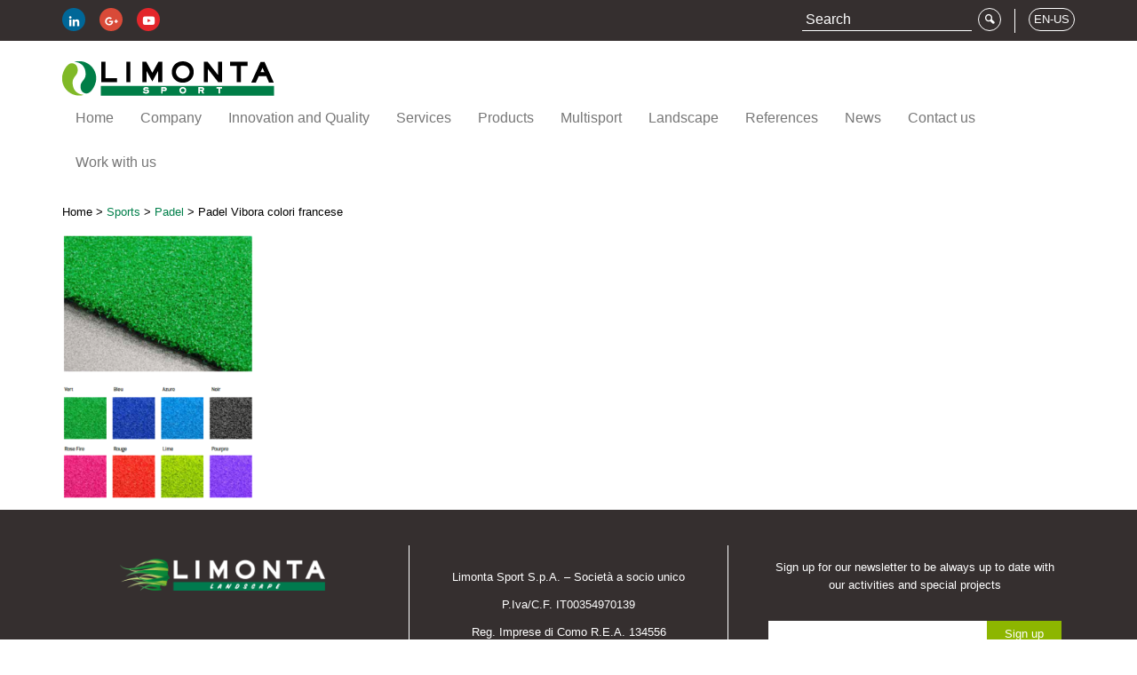

--- FILE ---
content_type: text/html; charset=UTF-8
request_url: https://www.limontasport.com/en-us/sports/padel/padel-vibora-colori-francese-2/
body_size: 13729
content:

<!doctype html>
<html lang="en-US">
  <head>
  <meta charset="utf-8">
<script type="text/javascript">
/* <![CDATA[ */
var gform;gform||(document.addEventListener("gform_main_scripts_loaded",function(){gform.scriptsLoaded=!0}),document.addEventListener("gform/theme/scripts_loaded",function(){gform.themeScriptsLoaded=!0}),window.addEventListener("DOMContentLoaded",function(){gform.domLoaded=!0}),gform={domLoaded:!1,scriptsLoaded:!1,themeScriptsLoaded:!1,isFormEditor:()=>"function"==typeof InitializeEditor,callIfLoaded:function(o){return!(!gform.domLoaded||!gform.scriptsLoaded||!gform.themeScriptsLoaded&&!gform.isFormEditor()||(gform.isFormEditor()&&console.warn("The use of gform.initializeOnLoaded() is deprecated in the form editor context and will be removed in Gravity Forms 3.1."),o(),0))},initializeOnLoaded:function(o){gform.callIfLoaded(o)||(document.addEventListener("gform_main_scripts_loaded",()=>{gform.scriptsLoaded=!0,gform.callIfLoaded(o)}),document.addEventListener("gform/theme/scripts_loaded",()=>{gform.themeScriptsLoaded=!0,gform.callIfLoaded(o)}),window.addEventListener("DOMContentLoaded",()=>{gform.domLoaded=!0,gform.callIfLoaded(o)}))},hooks:{action:{},filter:{}},addAction:function(o,r,e,t){gform.addHook("action",o,r,e,t)},addFilter:function(o,r,e,t){gform.addHook("filter",o,r,e,t)},doAction:function(o){gform.doHook("action",o,arguments)},applyFilters:function(o){return gform.doHook("filter",o,arguments)},removeAction:function(o,r){gform.removeHook("action",o,r)},removeFilter:function(o,r,e){gform.removeHook("filter",o,r,e)},addHook:function(o,r,e,t,n){null==gform.hooks[o][r]&&(gform.hooks[o][r]=[]);var d=gform.hooks[o][r];null==n&&(n=r+"_"+d.length),gform.hooks[o][r].push({tag:n,callable:e,priority:t=null==t?10:t})},doHook:function(r,o,e){var t;if(e=Array.prototype.slice.call(e,1),null!=gform.hooks[r][o]&&((o=gform.hooks[r][o]).sort(function(o,r){return o.priority-r.priority}),o.forEach(function(o){"function"!=typeof(t=o.callable)&&(t=window[t]),"action"==r?t.apply(null,e):e[0]=t.apply(null,e)})),"filter"==r)return e[0]},removeHook:function(o,r,t,n){var e;null!=gform.hooks[o][r]&&(e=(e=gform.hooks[o][r]).filter(function(o,r,e){return!!(null!=n&&n!=o.tag||null!=t&&t!=o.priority)}),gform.hooks[o][r]=e)}});
/* ]]> */
</script>

  <meta http-equiv="x-ua-compatible" content="ie=edge">
  <meta name="viewport" content="width=device-width, initial-scale=1">
  <link type="text/css" rel="stylesheet" href="//fast.fonts.net/cssapi/68805335-e883-4744-87a8-8c67c05cc2a8.css"/>
  <link rel="apple-touch-icon" sizes="57x57" href="https://www.limontasport.com/wp-content/themes/limontasport/dist/images/favicon/apple-touch-icon-57x57.png?v=dLLNAvopd9">
  <link rel="apple-touch-icon" sizes="60x60" href="https://www.limontasport.com/wp-content/themes/limontasport/dist/images/favicon/apple-touch-icon-60x60.png?v=dLLNAvopd9">
  <link rel="apple-touch-icon" sizes="72x72" href="https://www.limontasport.com/wp-content/themes/limontasport/dist/images/favicon/apple-touch-icon-72x72.png?v=dLLNAvopd9">
  <link rel="apple-touch-icon" sizes="76x76" href="https://www.limontasport.com/wp-content/themes/limontasport/dist/images/favicon/apple-touch-icon-76x76.png?v=dLLNAvopd9">
  <link rel="apple-touch-icon" sizes="114x114" href="https://www.limontasport.com/wp-content/themes/limontasport/dist/images/favicon/apple-touch-icon-114x114.png?v=dLLNAvopd9">
  <link rel="apple-touch-icon" sizes="120x120" href="https://www.limontasport.com/wp-content/themes/limontasport/dist/images/favicon/apple-touch-icon-120x120.png?v=dLLNAvopd9">
  <link rel="apple-touch-icon" sizes="144x144" href="https://www.limontasport.com/wp-content/themes/limontasport/dist/images/favicon/apple-touch-icon-144x144.png?v=dLLNAvopd9">
  <link rel="apple-touch-icon" sizes="152x152" href="https://www.limontasport.com/wp-content/themes/limontasport/dist/images/favicon/apple-touch-icon-152x152.png?v=dLLNAvopd9">
  <link rel="apple-touch-icon" sizes="180x180" href="https://www.limontasport.com/wp-content/themes/limontasport/dist/images/favicon/apple-touch-icon-180x180.png?v=dLLNAvopd9">
  <link rel="icon" type="image/png" href="https://www.limontasport.com/wp-content/themes/limontasport/dist/images/favicon/favicon-32x32.png?v=dLLNAvopd9" sizes="32x32">
  <link rel="icon" type="image/png" href="https://www.limontasport.com/wp-content/themes/limontasport/dist/images/favicon/favicon-194x194.png?v=dLLNAvopd9" sizes="194x194">
  <link rel="icon" type="image/png" href="https://www.limontasport.com/wp-content/themes/limontasport/dist/images/favicon/favicon-96x96.png?v=dLLNAvopd9" sizes="96x96">
  <link rel="icon" type="image/png" href="https://www.limontasport.com/wp-content/themes/limontasport/dist/images/favicon/android-chrome-192x192.png?v=dLLNAvopd9" sizes="192x192">
  <link rel="icon" type="image/png" href="https://www.limontasport.com/wp-content/themes/limontasport/dist/images/favicon/favicon-16x16.png?v=dLLNAvopd9" sizes="16x16">
  <link rel="manifest" href="https://www.limontasport.com/wp-content/themes/limontasport/dist/images/favicon/manifest.json?v=dLLNAvopd9">
  <link rel="mask-icon" href="https://www.limontasport.com/wp-content/themes/limontasport/dist/images/favicon/safari-pinned-tab.svg?v=dLLNAvopd9" color="#007e47">
  <link rel="shortcut icon" href="https://www.limontasport.com/wp-content/themes/limontasport/dist/images/favicon/favicon.ico?v=dLLNAvopd9">
  <meta name="apple-mobile-web-app-title" content="Limonta Sport">
  <meta name="application-name" content="Limonta Sport">
  <meta name="msapplication-TileColor" content="#80b927">
  <meta name="msapplication-TileImage" content="https://www.limontasport.com/wp-content/themes/limontasport/dist/images/favicon/mstile-144x144.png?v=dLLNAvopd9">
  <meta name="theme-color" content="#ffffff">
  <meta name='robots' content='index, follow, max-image-preview:large, max-snippet:-1, max-video-preview:-1' />
	<style>img:is([sizes="auto" i], [sizes^="auto," i]) { contain-intrinsic-size: 3000px 1500px }</style>
	<link rel="alternate" hreflang="it-it" href="https://www.limontasport.com/it/sport/padel/padel-vibora-colori-francese-2/" />
<link rel="alternate" hreflang="fr-fr" href="https://www.limontasport.com/fr/sport/padel/padel-vibora-colori-francese/" />
<link rel="alternate" hreflang="es-es" href="https://www.limontasport.com/es/sport/padel/padel-vibora-colori-francese-2/" />
<link rel="alternate" hreflang="en-gb" href="https://www.limontasport.com/en-gb/sports/padel/padel-vibora-colori-francese-2/" />
<link rel="alternate" hreflang="en-us" href="https://www.limontasport.com/en-us/sports/padel/padel-vibora-colori-francese-2/" />
<link rel="alternate" hreflang="pt-pt" href="https://www.limontasport.com/pt-pt/esportes/padel/padel-vibora-colori-francese-2/" />
<link rel="alternate" hreflang="x-default" href="https://www.limontasport.com/it/sport/padel/padel-vibora-colori-francese-2/" />

	<!-- This site is optimized with the Yoast SEO plugin v26.4 - https://yoast.com/wordpress/plugins/seo/ -->
	<title>Padel Vibora colori francese - Limonta Sport</title>
	<link rel="canonical" href="https://www.limontasport.com/en-us/sports/padel/padel-vibora-colori-francese-2/" />
	<meta property="og:locale" content="en_US" />
	<meta property="og:type" content="article" />
	<meta property="og:title" content="Padel Vibora colori francese - Limonta Sport" />
	<meta property="og:url" content="https://www.limontasport.com/en-us/sports/padel/padel-vibora-colori-francese-2/" />
	<meta property="og:site_name" content="Limonta Sport" />
	<meta property="og:image" content="https://www.limontasport.com/en-us/sports/padel/padel-vibora-colori-francese-2/" />
	<meta property="og:image:width" content="401" />
	<meta property="og:image:height" content="555" />
	<meta property="og:image:type" content="image/png" />
	<meta name="twitter:card" content="summary_large_image" />
	<script type="application/ld+json" class="yoast-schema-graph">{"@context":"https://schema.org","@graph":[{"@type":"WebPage","@id":"https://www.limontasport.com/en-us/sports/padel/padel-vibora-colori-francese-2/","url":"https://www.limontasport.com/en-us/sports/padel/padel-vibora-colori-francese-2/","name":"Padel Vibora colori francese - Limonta Sport","isPartOf":{"@id":"https://www.limontasport.com/it/#website"},"primaryImageOfPage":{"@id":"https://www.limontasport.com/en-us/sports/padel/padel-vibora-colori-francese-2/#primaryimage"},"image":{"@id":"https://www.limontasport.com/en-us/sports/padel/padel-vibora-colori-francese-2/#primaryimage"},"thumbnailUrl":"/wp-content/uploads/2022/02/Padel-Vibora-colori-francese.png","datePublished":"2022-02-24T13:23:25+00:00","breadcrumb":{"@id":"https://www.limontasport.com/en-us/sports/padel/padel-vibora-colori-francese-2/#breadcrumb"},"inLanguage":"en-US","potentialAction":[{"@type":"ReadAction","target":["https://www.limontasport.com/en-us/sports/padel/padel-vibora-colori-francese-2/"]}]},{"@type":"ImageObject","inLanguage":"en-US","@id":"https://www.limontasport.com/en-us/sports/padel/padel-vibora-colori-francese-2/#primaryimage","url":"/wp-content/uploads/2022/02/Padel-Vibora-colori-francese.png","contentUrl":"/wp-content/uploads/2022/02/Padel-Vibora-colori-francese.png","width":401,"height":555},{"@type":"BreadcrumbList","@id":"https://www.limontasport.com/en-us/sports/padel/padel-vibora-colori-francese-2/#breadcrumb","itemListElement":[{"@type":"ListItem","position":1,"name":"Home","item":"https://www.limontasport.com/en-us/"},{"@type":"ListItem","position":2,"name":"Sports","item":"https://www.limontasport.com/en-us/sports/"},{"@type":"ListItem","position":3,"name":"Padel","item":"https://www.limontasport.com/en-us/sports/padel/"},{"@type":"ListItem","position":4,"name":"Padel Vibora colori francese"}]},{"@type":"WebSite","@id":"https://www.limontasport.com/it/#website","url":"https://www.limontasport.com/it/","name":"Limonta Sport","description":"","potentialAction":[{"@type":"SearchAction","target":{"@type":"EntryPoint","urlTemplate":"https://www.limontasport.com/it/search/{search_term_string}"},"query-input":{"@type":"PropertyValueSpecification","valueRequired":true,"valueName":"search_term_string"}}],"inLanguage":"en-US"}]}</script>
	<!-- / Yoast SEO plugin. -->


<link rel='dns-prefetch' href='//cdn.iubenda.com' />
<link rel="stylesheet" href="/wp-includes/css/dist/block-library/style.min.css?ver=6.8.3">
<style id='classic-theme-styles-inline-css' type='text/css'>
/*! This file is auto-generated */
.wp-block-button__link{color:#fff;background-color:#32373c;border-radius:9999px;box-shadow:none;text-decoration:none;padding:calc(.667em + 2px) calc(1.333em + 2px);font-size:1.125em}.wp-block-file__button{background:#32373c;color:#fff;text-decoration:none}
</style>
<style id='global-styles-inline-css' type='text/css'>
:root{--wp--preset--aspect-ratio--square: 1;--wp--preset--aspect-ratio--4-3: 4/3;--wp--preset--aspect-ratio--3-4: 3/4;--wp--preset--aspect-ratio--3-2: 3/2;--wp--preset--aspect-ratio--2-3: 2/3;--wp--preset--aspect-ratio--16-9: 16/9;--wp--preset--aspect-ratio--9-16: 9/16;--wp--preset--color--black: #000000;--wp--preset--color--cyan-bluish-gray: #abb8c3;--wp--preset--color--white: #ffffff;--wp--preset--color--pale-pink: #f78da7;--wp--preset--color--vivid-red: #cf2e2e;--wp--preset--color--luminous-vivid-orange: #ff6900;--wp--preset--color--luminous-vivid-amber: #fcb900;--wp--preset--color--light-green-cyan: #7bdcb5;--wp--preset--color--vivid-green-cyan: #00d084;--wp--preset--color--pale-cyan-blue: #8ed1fc;--wp--preset--color--vivid-cyan-blue: #0693e3;--wp--preset--color--vivid-purple: #9b51e0;--wp--preset--gradient--vivid-cyan-blue-to-vivid-purple: linear-gradient(135deg,rgba(6,147,227,1) 0%,rgb(155,81,224) 100%);--wp--preset--gradient--light-green-cyan-to-vivid-green-cyan: linear-gradient(135deg,rgb(122,220,180) 0%,rgb(0,208,130) 100%);--wp--preset--gradient--luminous-vivid-amber-to-luminous-vivid-orange: linear-gradient(135deg,rgba(252,185,0,1) 0%,rgba(255,105,0,1) 100%);--wp--preset--gradient--luminous-vivid-orange-to-vivid-red: linear-gradient(135deg,rgba(255,105,0,1) 0%,rgb(207,46,46) 100%);--wp--preset--gradient--very-light-gray-to-cyan-bluish-gray: linear-gradient(135deg,rgb(238,238,238) 0%,rgb(169,184,195) 100%);--wp--preset--gradient--cool-to-warm-spectrum: linear-gradient(135deg,rgb(74,234,220) 0%,rgb(151,120,209) 20%,rgb(207,42,186) 40%,rgb(238,44,130) 60%,rgb(251,105,98) 80%,rgb(254,248,76) 100%);--wp--preset--gradient--blush-light-purple: linear-gradient(135deg,rgb(255,206,236) 0%,rgb(152,150,240) 100%);--wp--preset--gradient--blush-bordeaux: linear-gradient(135deg,rgb(254,205,165) 0%,rgb(254,45,45) 50%,rgb(107,0,62) 100%);--wp--preset--gradient--luminous-dusk: linear-gradient(135deg,rgb(255,203,112) 0%,rgb(199,81,192) 50%,rgb(65,88,208) 100%);--wp--preset--gradient--pale-ocean: linear-gradient(135deg,rgb(255,245,203) 0%,rgb(182,227,212) 50%,rgb(51,167,181) 100%);--wp--preset--gradient--electric-grass: linear-gradient(135deg,rgb(202,248,128) 0%,rgb(113,206,126) 100%);--wp--preset--gradient--midnight: linear-gradient(135deg,rgb(2,3,129) 0%,rgb(40,116,252) 100%);--wp--preset--font-size--small: 13px;--wp--preset--font-size--medium: 20px;--wp--preset--font-size--large: 36px;--wp--preset--font-size--x-large: 42px;--wp--preset--spacing--20: 0.44rem;--wp--preset--spacing--30: 0.67rem;--wp--preset--spacing--40: 1rem;--wp--preset--spacing--50: 1.5rem;--wp--preset--spacing--60: 2.25rem;--wp--preset--spacing--70: 3.38rem;--wp--preset--spacing--80: 5.06rem;--wp--preset--shadow--natural: 6px 6px 9px rgba(0, 0, 0, 0.2);--wp--preset--shadow--deep: 12px 12px 50px rgba(0, 0, 0, 0.4);--wp--preset--shadow--sharp: 6px 6px 0px rgba(0, 0, 0, 0.2);--wp--preset--shadow--outlined: 6px 6px 0px -3px rgba(255, 255, 255, 1), 6px 6px rgba(0, 0, 0, 1);--wp--preset--shadow--crisp: 6px 6px 0px rgba(0, 0, 0, 1);}:where(.is-layout-flex){gap: 0.5em;}:where(.is-layout-grid){gap: 0.5em;}body .is-layout-flex{display: flex;}.is-layout-flex{flex-wrap: wrap;align-items: center;}.is-layout-flex > :is(*, div){margin: 0;}body .is-layout-grid{display: grid;}.is-layout-grid > :is(*, div){margin: 0;}:where(.wp-block-columns.is-layout-flex){gap: 2em;}:where(.wp-block-columns.is-layout-grid){gap: 2em;}:where(.wp-block-post-template.is-layout-flex){gap: 1.25em;}:where(.wp-block-post-template.is-layout-grid){gap: 1.25em;}.has-black-color{color: var(--wp--preset--color--black) !important;}.has-cyan-bluish-gray-color{color: var(--wp--preset--color--cyan-bluish-gray) !important;}.has-white-color{color: var(--wp--preset--color--white) !important;}.has-pale-pink-color{color: var(--wp--preset--color--pale-pink) !important;}.has-vivid-red-color{color: var(--wp--preset--color--vivid-red) !important;}.has-luminous-vivid-orange-color{color: var(--wp--preset--color--luminous-vivid-orange) !important;}.has-luminous-vivid-amber-color{color: var(--wp--preset--color--luminous-vivid-amber) !important;}.has-light-green-cyan-color{color: var(--wp--preset--color--light-green-cyan) !important;}.has-vivid-green-cyan-color{color: var(--wp--preset--color--vivid-green-cyan) !important;}.has-pale-cyan-blue-color{color: var(--wp--preset--color--pale-cyan-blue) !important;}.has-vivid-cyan-blue-color{color: var(--wp--preset--color--vivid-cyan-blue) !important;}.has-vivid-purple-color{color: var(--wp--preset--color--vivid-purple) !important;}.has-black-background-color{background-color: var(--wp--preset--color--black) !important;}.has-cyan-bluish-gray-background-color{background-color: var(--wp--preset--color--cyan-bluish-gray) !important;}.has-white-background-color{background-color: var(--wp--preset--color--white) !important;}.has-pale-pink-background-color{background-color: var(--wp--preset--color--pale-pink) !important;}.has-vivid-red-background-color{background-color: var(--wp--preset--color--vivid-red) !important;}.has-luminous-vivid-orange-background-color{background-color: var(--wp--preset--color--luminous-vivid-orange) !important;}.has-luminous-vivid-amber-background-color{background-color: var(--wp--preset--color--luminous-vivid-amber) !important;}.has-light-green-cyan-background-color{background-color: var(--wp--preset--color--light-green-cyan) !important;}.has-vivid-green-cyan-background-color{background-color: var(--wp--preset--color--vivid-green-cyan) !important;}.has-pale-cyan-blue-background-color{background-color: var(--wp--preset--color--pale-cyan-blue) !important;}.has-vivid-cyan-blue-background-color{background-color: var(--wp--preset--color--vivid-cyan-blue) !important;}.has-vivid-purple-background-color{background-color: var(--wp--preset--color--vivid-purple) !important;}.has-black-border-color{border-color: var(--wp--preset--color--black) !important;}.has-cyan-bluish-gray-border-color{border-color: var(--wp--preset--color--cyan-bluish-gray) !important;}.has-white-border-color{border-color: var(--wp--preset--color--white) !important;}.has-pale-pink-border-color{border-color: var(--wp--preset--color--pale-pink) !important;}.has-vivid-red-border-color{border-color: var(--wp--preset--color--vivid-red) !important;}.has-luminous-vivid-orange-border-color{border-color: var(--wp--preset--color--luminous-vivid-orange) !important;}.has-luminous-vivid-amber-border-color{border-color: var(--wp--preset--color--luminous-vivid-amber) !important;}.has-light-green-cyan-border-color{border-color: var(--wp--preset--color--light-green-cyan) !important;}.has-vivid-green-cyan-border-color{border-color: var(--wp--preset--color--vivid-green-cyan) !important;}.has-pale-cyan-blue-border-color{border-color: var(--wp--preset--color--pale-cyan-blue) !important;}.has-vivid-cyan-blue-border-color{border-color: var(--wp--preset--color--vivid-cyan-blue) !important;}.has-vivid-purple-border-color{border-color: var(--wp--preset--color--vivid-purple) !important;}.has-vivid-cyan-blue-to-vivid-purple-gradient-background{background: var(--wp--preset--gradient--vivid-cyan-blue-to-vivid-purple) !important;}.has-light-green-cyan-to-vivid-green-cyan-gradient-background{background: var(--wp--preset--gradient--light-green-cyan-to-vivid-green-cyan) !important;}.has-luminous-vivid-amber-to-luminous-vivid-orange-gradient-background{background: var(--wp--preset--gradient--luminous-vivid-amber-to-luminous-vivid-orange) !important;}.has-luminous-vivid-orange-to-vivid-red-gradient-background{background: var(--wp--preset--gradient--luminous-vivid-orange-to-vivid-red) !important;}.has-very-light-gray-to-cyan-bluish-gray-gradient-background{background: var(--wp--preset--gradient--very-light-gray-to-cyan-bluish-gray) !important;}.has-cool-to-warm-spectrum-gradient-background{background: var(--wp--preset--gradient--cool-to-warm-spectrum) !important;}.has-blush-light-purple-gradient-background{background: var(--wp--preset--gradient--blush-light-purple) !important;}.has-blush-bordeaux-gradient-background{background: var(--wp--preset--gradient--blush-bordeaux) !important;}.has-luminous-dusk-gradient-background{background: var(--wp--preset--gradient--luminous-dusk) !important;}.has-pale-ocean-gradient-background{background: var(--wp--preset--gradient--pale-ocean) !important;}.has-electric-grass-gradient-background{background: var(--wp--preset--gradient--electric-grass) !important;}.has-midnight-gradient-background{background: var(--wp--preset--gradient--midnight) !important;}.has-small-font-size{font-size: var(--wp--preset--font-size--small) !important;}.has-medium-font-size{font-size: var(--wp--preset--font-size--medium) !important;}.has-large-font-size{font-size: var(--wp--preset--font-size--large) !important;}.has-x-large-font-size{font-size: var(--wp--preset--font-size--x-large) !important;}
:where(.wp-block-post-template.is-layout-flex){gap: 1.25em;}:where(.wp-block-post-template.is-layout-grid){gap: 1.25em;}
:where(.wp-block-columns.is-layout-flex){gap: 2em;}:where(.wp-block-columns.is-layout-grid){gap: 2em;}
:root :where(.wp-block-pullquote){font-size: 1.5em;line-height: 1.6;}
</style>
<link rel="stylesheet" href="/wp-content/plugins/unlimited/css/style.css?ver=6.8.3">
<link rel="stylesheet" href="/wp-content/plugins/sitepress-multilingual-cms/templates/language-switchers/legacy-dropdown/style.min.css?ver=1">
<style id='wpml-legacy-dropdown-0-inline-css' type='text/css'>
.wpml-ls-statics-shortcode_actions{background-color:#ffffff;}.wpml-ls-statics-shortcode_actions, .wpml-ls-statics-shortcode_actions .wpml-ls-sub-menu, .wpml-ls-statics-shortcode_actions a {border-color:#cdcdcd;}.wpml-ls-statics-shortcode_actions a, .wpml-ls-statics-shortcode_actions .wpml-ls-sub-menu a, .wpml-ls-statics-shortcode_actions .wpml-ls-sub-menu a:link, .wpml-ls-statics-shortcode_actions li:not(.wpml-ls-current-language) .wpml-ls-link, .wpml-ls-statics-shortcode_actions li:not(.wpml-ls-current-language) .wpml-ls-link:link {color:#444444;background-color:#ffffff;}.wpml-ls-statics-shortcode_actions .wpml-ls-sub-menu a:hover,.wpml-ls-statics-shortcode_actions .wpml-ls-sub-menu a:focus, .wpml-ls-statics-shortcode_actions .wpml-ls-sub-menu a:link:hover, .wpml-ls-statics-shortcode_actions .wpml-ls-sub-menu a:link:focus {color:#000000;background-color:#eeeeee;}.wpml-ls-statics-shortcode_actions .wpml-ls-current-language > a {color:#444444;background-color:#ffffff;}.wpml-ls-statics-shortcode_actions .wpml-ls-current-language:hover>a, .wpml-ls-statics-shortcode_actions .wpml-ls-current-language>a:focus {color:#000000;background-color:#eeeeee;}
</style>
<link rel="stylesheet" href="/wp-content/plugins/easy-social-share-buttons3/assets/modules/subscribe-forms.min.css?ver=10.7.1">
<link rel="stylesheet" href="/wp-content/plugins/easy-social-share-buttons3/assets/css/easy-social-share-buttons.min.css?ver=10.7.1">
<link rel="stylesheet" href="/wp-content/plugins/wp-pagenavi/pagenavi-css.css?ver=2.70">
<link rel="stylesheet" href="/wp-content/uploads/js_composer/custom.css?ver=6.13.0">
<link rel="stylesheet" href="/wp-content/themes/limontasport/dist/styles/main.css">
<link rel="stylesheet" href="/wp-content/themes/limontasport/css/custom.css?ver=6.8.3">

<script  type="text/javascript" class=" _iub_cs_skip" type="text/javascript" id="iubenda-head-inline-scripts-0">
/* <![CDATA[ */

var _iub = _iub || [];
_iub.csConfiguration = {"invalidateConsentWithoutLog":true,"consentOnContinuedBrowsing":false,"whitelabel":false,"lang":"en","siteId":575952,"perPurposeConsent":true,"cookiePolicyId":7877821, "banner":{ "acceptButtonDisplay":true,"customizeButtonDisplay":true,"rejectButtonDisplay":true,"position":"float-bottom-right","closeButtonDisplay":false,"explicitWithdrawal":true }};
/* ]]> */
</script>
<script  type="text/javascript" charset="UTF-8" async="" class=" _iub_cs_skip" type="text/javascript" src="//cdn.iubenda.com/cs/iubenda_cs.js?ver=3.12.4" id="iubenda-head-scripts-0-js"></script>
<script type="text/javascript" src="/wp-includes/js/jquery/jquery.min.js?ver=3.7.1" id="jquery-core-js"></script>
<script type="text/javascript" src="/wp-includes/js/jquery/jquery-migrate.min.js?ver=3.4.1" id="jquery-migrate-js"></script>
<script type="text/javascript" src="/wp-content/plugins/sitepress-multilingual-cms/templates/language-switchers/legacy-dropdown/script.min.js?ver=1" id="wpml-legacy-dropdown-0-js"></script>
<script type="text/javascript" id="wpml-browser-redirect-js-extra">
/* <![CDATA[ */
var wpml_browser_redirect_params = {"pageLanguage":"en-us","languageUrls":{"it_it":"https:\/\/www.limontasport.com\/it\/sport\/padel\/padel-vibora-colori-francese-2\/","it":"https:\/\/www.limontasport.com\/it\/sport\/padel\/padel-vibora-colori-francese-2\/","fr_fr":"https:\/\/www.limontasport.com\/fr\/sport\/padel\/padel-vibora-colori-francese\/","fr":"https:\/\/www.limontasport.com\/fr\/sport\/padel\/padel-vibora-colori-francese\/","es_es":"https:\/\/www.limontasport.com\/es\/sport\/padel\/padel-vibora-colori-francese-2\/","es":"https:\/\/www.limontasport.com\/es\/sport\/padel\/padel-vibora-colori-francese-2\/","en_gb":"https:\/\/www.limontasport.com\/en-gb\/sports\/padel\/padel-vibora-colori-francese-2\/","en":"https:\/\/www.limontasport.com\/en-gb\/sports\/padel\/padel-vibora-colori-francese-2\/","gb":"https:\/\/www.limontasport.com\/en-gb\/sports\/padel\/padel-vibora-colori-francese-2\/","en-gb":"https:\/\/www.limontasport.com\/en-gb\/sports\/padel\/padel-vibora-colori-francese-2\/","en_us":"https:\/\/www.limontasport.com\/en-us\/sports\/padel\/padel-vibora-colori-francese-2\/","us":"https:\/\/www.limontasport.com\/en-us\/sports\/padel\/padel-vibora-colori-francese-2\/","en-us":"https:\/\/www.limontasport.com\/en-us\/sports\/padel\/padel-vibora-colori-francese-2\/","pt_pt":"https:\/\/www.limontasport.com\/pt-pt\/esportes\/padel\/padel-vibora-colori-francese-2\/","pt":"https:\/\/www.limontasport.com\/pt-pt\/esportes\/padel\/padel-vibora-colori-francese-2\/","pt-pt":"https:\/\/www.limontasport.com\/pt-pt\/esportes\/padel\/padel-vibora-colori-francese-2\/"},"cookie":{"name":"_icl_visitor_lang_js","domain":"www.limontasport.com","path":"\/","expiration":24}};
/* ]]> */
</script>
<script type="text/javascript" src="/wp-content/plugins/sitepress-multilingual-cms/dist/js/browser-redirect/app.js?ver=485900" id="wpml-browser-redirect-js"></script>
<script id="essb-inline-js"></script><meta name="generator" content="WPML ver:4.8.5 stt:67,66,4,27,43,2;" />

<script type="text/javascript">var essb_settings = {"ajax_url":"https:\/\/www.limontasport.com\/wp-admin\/admin-ajax.php","essb3_nonce":"b78605fd74","essb3_plugin_url":"https:\/\/www.limontasport.com\/wp-content\/plugins\/easy-social-share-buttons3","essb3_stats":false,"essb3_ga":false,"essb3_ga_ntg":false,"blog_url":"https:\/\/www.limontasport.com\/","post_id":"9518"};</script><meta name="generator" content="Powered by WPBakery Page Builder - drag and drop page builder for WordPress."/>
<noscript><style> .wpb_animate_when_almost_visible { opacity: 1; }</style></noscript>  <!-- Global site tag (gtag.js) - Google Analytics -->
  <script async src="https://www.googletagmanager.com/gtag/js?id=G-1KQMCKD3HR"></script>
  <script>
    window.dataLayer = window.dataLayer || [];
    function gtag(){dataLayer.push(arguments);}
    gtag('js', new Date());

    gtag('config', 'G-1KQMCKD3HR');
  </script>
</head>
  <body class="attachment wp-singular attachment-template-default attachmentid-9518 attachment-png wp-theme-limontasport padel-vibora-colori-francese-2 essb-10.7.1 wpb-js-composer js-comp-ver-6.13.0 vc_responsive">
    <!--[if IE]>
      <div class="alert alert-warning">
        You are using an <strong>outdated</strong> browser. Please <a href="http://browsehappy.com/">upgrade your browser</a> to improve your experience.      </div>
    <![endif]-->
    
<header class="banner" role="banner">
  <div class="top-bar">
    <div class="container">

      <div class="left-content hidden-xs">
        <div class="social-icons">
          <a class="social-icon social-icon-linkedin" target="_blank" href="https://www.linkedin.com/company/limonta-sport-spa"><span class="icon icon-linkedin"></span></a>
          <a class="social-icon social-icon-g-plus" target="_blank" href="https://plus.google.com/117041452453398153963/posts"><span class="icon icon-g-plus"></span></a>
          <a class="social-icon social-icon-youtube" target="_blank" href="https://www.youtube.com/channel/UCQthflpdMepwyO5EGwJ_7Aw/videos"><span class="icon icon-youtube"></span></a>
        </div>
      </div>

      <div class="right-content">


        <div class="country-select">
                    <button class="country-toggle collapsed" data-toggle="collapse" data-target="#country-select-pane" aria-expanded="false">
            <span class="lang-code">EN-US</span>
          </button>

          <div class="collapse country-select-pane" id="country-select-pane">
            
        <span class="triangle-wrap"><span class="triangle"></span></span>
        <ul class="lang-list">
      
          <li><a href="https://www.limontasport.com/it/sport/padel/padel-vibora-colori-francese-2/" >Italiano</a></li>
          <li><a href="https://www.limontasport.com/fr/sport/padel/padel-vibora-colori-francese/" >Français</a></li>
          <li><a href="https://www.limontasport.com/es/sport/padel/padel-vibora-colori-francese-2/" >Español</a></li>
          <li><a href="https://www.limontasport.com/en-gb/sports/padel/padel-vibora-colori-francese-2/" >English (International)</a></li>
          <li><a href="https://www.limontasport.com/en-us/sports/padel/padel-vibora-colori-francese-2/" class="active">English (North America)</a></li>
          <li><a href="https://www.limontasport.com/pt-pt/esportes/padel/padel-vibora-colori-francese-2/" >Português</a></li>
        </ul>
                </div>
        </div>

        <div class="vr"></div>

        <div class="search">

                    <form role="search" method="get" class="search-form" action="https://www.limontasport.com/en-us/">
            <label>
              <span class="screen-reader-text"></span>
              <input type="search" class="search-field" placeholder=" Search " value="" name="s">
            </label>
            <input type="submit" class="search-submit" value="&#xe805;">
            <input type="hidden" name="lang" value="it">
          </form>

        </div>

      </div>

    </div>
  </div>

  <nav class="navbar navbar-default">
    <div class="container">
      <div class="brand-bar">
        <a class="brand" href="https://www.limontasport.com/en-us/" title="Limonta Sport">Limonta Sport</a>
      </div>
      <div class="navbar-header">
        <button type="button" class="navbar-toggle collapsed" data-toggle="collapse" data-target="#main-menu-collapsed" aria-expanded="false">
          <span class="sr-only">Toggle navigation</span>
          <span class="icon-bar"></span>
          <span class="icon-bar"></span>
          <span class="icon-bar"></span>
        </button>
      </div>

      <div class="collapse navbar-collapse" id="main-menu-collapsed">
        <ul id="menu-menu-1" class="nav"><li class="menu-item menu-home"><a href="https://www.limontasport.com/en-us/">Home</a></li>
<li class="menu-item menu-item-has-children menu-company"><a href="https://www.limontasport.com/en-us/company/">Company</a>
<ul class="sub-menu">
	<li class="menu-item menu-production"><a href="https://www.limontasport.com/en-us/company/production/">Production</a></li>
	<li class="menu-item menu-history"><a href="https://www.limontasport.com/en-us/company/history/">History</a></li>
	<li class="menu-item menu-limonta-group"><a href="https://www.limontasport.com/en-us/company/limonta-group/">Limonta Group</a></li>
</ul>
</li>
<li class="menu-item menu-item-has-children menu-innovation-and-quality"><a href="https://www.limontasport.com/en-us/innovation-and-quality/">Innovation and Quality</a>
<ul class="sub-menu">
	<li class="menu-item menu-certifications"><a href="https://www.limontasport.com/en-us/innovation-and-quality/certifications/">Certifications</a></li>
	<li class="menu-item menu-research-development"><a href="https://www.limontasport.com/en-us/innovation-and-quality/research-development/">Research &#038; Development</a></li>
	<li class="menu-item menu-integrated-management-system"><a href="https://www.limontasport.com/en-us/innovation-and-quality/environment-safety/">Integrated Management System</a></li>
	<li class="menu-item menu-technology"><a href="https://www.limontasport.com/en-us/innovation-and-quality/technology/">Technology</a></li>
</ul>
</li>
<li class="menu-item menu-item-has-children menu-services"><a href="https://www.limontasport.com/en-us/services/">Services</a>
<ul class="sub-menu">
	<li class="menu-item menu-one-stop-shop"><a href="https://www.limontasport.com/en-us/services/one-stop-shop/">One Stop Shop</a></li>
	<li class="menu-item menu-after-sales"><a href="https://www.limontasport.com/en-us/services/after-sales/">After Sales</a></li>
	<li class="menu-item menu-business-partnership"><a href="https://www.limontasport.com/en-us/services/business-partnership/">Business Partnership</a></li>
</ul>
</li>
<li class="menu-item menu-item-has-children menu-products"><a href="https://www.limontasport.com/en-us/products/">Products</a>
<ul class="sub-menu">
	<li class="menu-item menu-item-has-children menu-artificial-turf"><a href="https://www.limontasport.com/en-us/products/sport-turf/">Artificial Turf</a>
	<ul class="sub-menu">
		<li class="menu-item menu-heroshape"><a href="https://www.limontasport.com/en-us/products/sport-turf/heroshape/">HeroShape</a></li>
		<li class="menu-item menu-diamond2"><a href="https://www.limontasport.com/en-us/products/sport-turf/diamond2/">DIAMOND2</a></li>
		<li class="menu-item menu-soccerpro-top"><a href="https://www.limontasport.com/en-us/products/sport-turf/soccerpro-top/">SoccerPro TOP</a></li>
		<li class="menu-item menu-duo-shape"><a href="https://www.limontasport.com/en-us/products/sport-turf/duo-shape/">Duo Shape</a></li>
		<li class="menu-item menu-4g-no-infill"><a href="https://www.limontasport.com/en-us/products/sport-turf/4g-no-infill/">4G NO INFILL</a></li>
	</ul>
</li>
	<li class="menu-item menu-item-has-children menu-hybrid-grass"><a href="https://www.limontasport.com/en-us/products/hybrid-grass/">Hybrid grass</a>
	<ul class="sub-menu">
		<li class="menu-item menu-mixto-layplay"><a href="https://www.limontasport.com/en-us/products/hybrid-grass/mixto-hybrid-turf/">MIXTO: Lay&#038;Play</a></li>
		<li class="menu-item menu-verdemix-stitched"><a href="https://www.limontasport.com/en-us/products/hybrid-grass/verdemix-stitched-hybrid-technology/">VerdeMix: Stitched</a></li>
	</ul>
</li>
	<li class="menu-item menu-item-has-children menu-infill"><a href="https://www.limontasport.com/en-us/products/infill/">Infill</a>
	<ul class="sub-menu">
		<li class="menu-item menu-pinefill"><a href="https://www.limontasport.com/en-us/products/infill/pinefill/">PineFill</a></li>
		<li class="menu-item menu-geo"><a href="https://www.limontasport.com/en-us/products/infill/geo-plus/">Geo</a></li>
		<li class="menu-item menu-ecotherm"><a href="https://www.limontasport.com/en-us/products/infill/ecotherm/">ECOTHERM</a></li>
		<li class="menu-item menu-cork-fill"><a href="https://www.limontasport.com/en-us/products/infill/cork-fill/">CORK-FILL</a></li>
		<li class="menu-item menu-x-tre"><a href="https://www.limontasport.com/en-us/products/infill/x-tre/">X-Tre</a></li>
		<li class="menu-item menu-tp"><a href="https://www.limontasport.com/en-us/products/infill/tp/">TP</a></li>
	</ul>
</li>
</ul>
</li>
<li class="menu-item menu-item-has-children menu-multisport"><a href="https://www.limontasport.com/en-us/sports/">Multisport</a>
<ul class="sub-menu">
	<li class="menu-item menu-soccer"><a href="https://www.limontasport.com/en-us/sports/soccer/">Soccer</a></li>
	<li class="menu-item menu-rugby"><a href="https://www.limontasport.com/en-us/sports/rugby/">Rugby</a></li>
	<li class="menu-item menu-hockey"><a href="https://www.limontasport.com/en-us/sports/hockey/">Hockey</a></li>
	<li class="menu-item menu-american-football"><a href="https://www.limontasport.com/en-us/sports/american-football/">American football</a></li>
	<li class="menu-item menu-baseball"><a href="https://www.limontasport.com/en-us/sports/baseball/">Baseball</a></li>
	<li class="menu-item menu-lacrosse"><a href="https://www.limontasport.com/en-us/sports/lacrosse/">Lacrosse</a></li>
	<li class="menu-item menu-padel"><a href="https://www.limontasport.com/en-us/sports/padel/">Padel</a></li>
	<li class="menu-item menu-tennis"><a href="https://www.limontasport.com/en-us/sports/tennis/">Tennis</a></li>
	<li class="menu-item menu-golf"><a href="https://www.limontasport.com/en-us/sports/golf/">Golf</a></li>
	<li class="menu-item menu-other-sports"><a href="https://www.limontasport.com/en-us/sports/other-sports/">Other Sports</a></li>
</ul>
</li>
<li class="menu-item menu-landscape"><a href="https://www.limontasport.com/en-us/landscape/">Landscape</a></li>
<li class="menu-item menu-item-has-children menu-references"><a href="/en-us/references/">References</a>
<ul class="sub-menu">
	<li class="menu-item menu-case-studies"><a href="/en-us/case-studies/">Case studies</a></li>
</ul>
</li>
<li class="menu-item menu-news"><a href="https://www.limontasport.com/en-us/news/">News</a></li>
<li class="menu-item menu-contact-us"><a href="https://www.limontasport.com/en-us/contact-us/">Contact us</a></li>
<li class="menu-item menu-work-with-us"><a href="https://www.limontasport.com/en-us/work-with-us/">Work with us</a></li>
</ul>      </div>
    </div>
  </nav>

    <div class="breadcrumbs container" typeof="BreadcrumbList" vocab="http://schema.org/">
    <!-- Breadcrumb NavXT 7.4.1 -->
<span property="itemListElement" typeof="ListItem"><span property="name" class="home">Home</span><meta property="url" content="https://www.limontasport.com/en-us/"><meta property="position" content="1"></span> &gt; <span property="itemListElement" typeof="ListItem"><a property="item" typeof="WebPage" title="Vai a Sports." href="https://www.limontasport.com/en-us/sports/" class="post post-page"><span property="name">Sports</span></a><meta property="position" content="2"></span> &gt; <span property="itemListElement" typeof="ListItem"><a property="item" typeof="WebPage" title="Vai a Padel." href="https://www.limontasport.com/en-us/sports/padel/" class="post post-page"><span property="name">Padel</span></a><meta property="position" content="3"></span> &gt; <span property="itemListElement" typeof="ListItem"><span property="name">Padel Vibora colori francese</span><meta property="position" content="4"></span>  </div>
  </header>
    <div class="wrap" role="document">
      <div class="content">
        <main class="main">
            
<!-- <div class="page-header">
  <h1>Padel Vibora colori francese</h1>
</div> -->
  <div class="container">
  <p class="attachment"><a href='/wp-content/uploads/2022/02/Padel-Vibora-colori-francese.png'><img fetchpriority="high" decoding="async" width="217" height="300" src="/wp-content/uploads/2022/02/Padel-Vibora-colori-francese.png" class="attachment-medium size-medium" alt="" srcset="/wp-content/uploads/2022/02/Padel-Vibora-colori-francese.png 401w, /wp-content/uploads/2022/02/Padel-Vibora-colori-francese-300x415.png 300w" sizes="(max-width: 217px) 100vw, 217px" /></a></p>
<div class="essb-pinterest-pro-content-marker" style="display: none !important;"></div>
  </div>
        </main><!-- /.main -->
              </div><!-- /.content -->
    </div><!-- /.wrap -->
    

<footer class="content-info">
  <div class="container">
    <div class="row">
      <div class="col-sm-4">
        <div class="column-1">
          <div class="logo"></div>

          <p>Leader in the synthetic turf industry for high-end landscaping</p>
          <div class="button-wrapper">
            <a href="http://www.limontalandscape.com/" class="btn btn-black">View website</a>
          </div>

        </div>
      </div>

      <div class="col-sm-4">
        <div class="column-2">
          <p>
            <p>Limonta Sport S.p.A. &#8211; Società a socio unico</p>
<p>P.Iva/C.F. IT00354970139</p>
<p>Reg. Imprese di Como R.E.A. 134556</p>
<p>Cap. Soc. 2.000.000 i.v<br />
<a href="/en-us/privacy-policy/">Privacy policy</a> &#8211; <a href="/en-us/cookie-policy/">Cookie policy</a> &#8211; <a href="https://www.welcomedigital.it">Credits</a></p>
          </p>
          <p><a class="iubenda-cs-preferences-link" href="#">Customize cookies preferences</a></p>
          <p><a  href="https://whistleblowing.limontasport.com" target="_blank">
          Whistleblowing - 231/2001          </a></p>
          <div class="social-icons">
            <a class="social-icon social-icon-linkedin" target="_blank" href="https://www.linkedin.com/company/limonta-sport-spa"><span class="icon icon-linkedin"></span></a>
            <a class="social-icon social-icon-g-plus" target="_blank" href="https://plus.google.com/117041452453398153963/posts"><span class="icon icon-g-plus"></span></a>
            <a class="social-icon social-icon-youtube" target="_blank" href="https://www.youtube.com/channel/UCQthflpdMepwyO5EGwJ_7Aw/videos"><span class="icon icon-youtube"></span></a>
          </div>
        </div>
      </div>

      <div class="col-sm-4">
        <div class="column-3">
          <p>Sign up for our newsletter to be always up to date with our activities and special projects</p>
          
                <div class='gf_browser_chrome gform_wrapper gform_legacy_markup_wrapper gform-theme--no-framework newsletter_wrapper' data-form-theme='legacy' data-form-index='0' id='gform_wrapper_14' ><div id='gf_14' class='gform_anchor' tabindex='-1'></div><form method='post' enctype='multipart/form-data' target='gform_ajax_frame_14' id='gform_14' class='newsletter' action='/en-us/sports/padel/padel-vibora-colori-francese-2/#gf_14' data-formid='14' novalidate>
                        <div class='gform-body gform_body'><ul id='gform_fields_14' class='gform_fields top_label form_sublabel_below description_below validation_below'><li id="field_14_1" class="gfield gfield--type-email gfield_contains_required field_sublabel_below gfield--no-description field_description_below field_validation_below gfield_visibility_visible"  ><label class='gfield_label gform-field-label' for='input_14_1'>Email<span class="gfield_required"><span class="gfield_required gfield_required_asterisk">*</span></span></label><div class='ginput_container ginput_container_email'>
                            <input name='input_1' id='input_14_1' type='email' value='' class='medium' tabindex='1'   aria-required="true" aria-invalid="false"  />
                        </div></li><li id="field_14_3" class="gfield gfield--type-checkbox gfield--type-choice gfield_contains_required field_sublabel_below gfield--no-description field_description_below field_validation_below gfield_visibility_visible"  ><label class='gfield_label gform-field-label gfield_label_before_complex' >Privacy policy<span class="gfield_required"><span class="gfield_required gfield_required_asterisk">*</span></span></label><div class='ginput_container ginput_container_checkbox'><ul class='gfield_checkbox' id='input_14_3'><li class='gchoice gchoice_14_3_1'>
								<input class='gfield-choice-input' name='input_3.1' type='checkbox'  value='I declare that I have read the &lt;a href=&quot;/en-us/privacy-policy/&quot; target=&quot;_blank&quot;&gt;information on the processing of personal data &lt;/a&gt;of Limonta Sport Spa.'  id='choice_14_3_1' tabindex='2'  />
								<label for='choice_14_3_1' id='label_14_3_1' class='gform-field-label gform-field-label--type-inline'>I declare that I have read the <a href="/en-us/privacy-policy/" target="_blank">information on the processing of personal data </a>of Limonta Sport Spa.</label>
							</li></ul></div></li><li id="field_14_4" class="gfield gfield--type-checkbox gfield--type-choice field_sublabel_below gfield--no-description field_description_below field_validation_below gfield_visibility_visible"  ><label class='gfield_label gform-field-label screen-reader-text gfield_label_before_complex' ></label><div class='ginput_container ginput_container_checkbox'><ul class='gfield_checkbox' id='input_14_4'><li class='gchoice gchoice_14_4_1'>
								<input class='gfield-choice-input' name='input_4.1' type='checkbox'  value='I consent to the processing of my personal data for profiled marketing activities as per purpose D) of the &lt;a href=&quot;/en-us/privacy-policy/&quot; target=&quot;_blank&quot;&gt;privacy policy&lt;/a&gt;.'  id='choice_14_4_1' tabindex='3'  />
								<label for='choice_14_4_1' id='label_14_4_1' class='gform-field-label gform-field-label--type-inline'>I consent to the processing of my personal data for profiled marketing activities as per purpose D) of the <a href="/en-us/privacy-policy/" target="_blank">privacy policy</a>.</label>
							</li></ul></div></li><li id="field_14_5" class="gfield gfield--type-checkbox gfield--type-choice field_sublabel_below gfield--no-description field_description_below field_validation_below gfield_visibility_visible"  ><label class='gfield_label gform-field-label screen-reader-text gfield_label_before_complex' ></label><div class='ginput_container ginput_container_checkbox'><ul class='gfield_checkbox' id='input_14_5'><li class='gchoice gchoice_14_5_1'>
								<input class='gfield-choice-input' name='input_5.1' type='checkbox'  value='I consent to the processing of my personal data for direct marketing activities by subscribing to the newsletter as per purpose C) of the &lt;a href=&quot;/en-us/privacy-policy/&quot; target=&quot;_blank&quot;&gt; privacy policy &lt;/a&gt;.'  id='choice_14_5_1' tabindex='4'  />
								<label for='choice_14_5_1' id='label_14_5_1' class='gform-field-label gform-field-label--type-inline'>I consent to the processing of my personal data for direct marketing activities by subscribing to the newsletter as per purpose C) of the <a href="/en-us/privacy-policy/" target="_blank"> privacy policy </a>.</label>
							</li></ul></div></li></ul></div>
        <div class='gform-footer gform_footer top_label'> <input type='submit' id='gform_submit_button_14' class='gform_button button' onclick='gform.submission.handleButtonClick(this);' data-submission-type='submit' value='Sign up' tabindex='5' /> <input type='hidden' name='gform_ajax' value='form_id=14&amp;title=&amp;description=&amp;tabindex=1&amp;theme=legacy&amp;hash=049cddaede9561252dd089173e5e8059' />
            <input type='hidden' class='gform_hidden' name='gform_submission_method' data-js='gform_submission_method_14' value='iframe' />
            <input type='hidden' class='gform_hidden' name='gform_theme' data-js='gform_theme_14' id='gform_theme_14' value='legacy' />
            <input type='hidden' class='gform_hidden' name='gform_style_settings' data-js='gform_style_settings_14' id='gform_style_settings_14' value='' />
            <input type='hidden' class='gform_hidden' name='is_submit_14' value='1' />
            <input type='hidden' class='gform_hidden' name='gform_submit' value='14' />
            
            <input type='hidden' class='gform_hidden' name='gform_unique_id' value='' />
            <input type='hidden' class='gform_hidden' name='state_14' value='WyJbXSIsIjc3NjUwZDkwOGYxY2RlNTQzOTVmYzNkMDFhODlmMzVmIl0=' />
            <input type='hidden' autocomplete='off' class='gform_hidden' name='gform_target_page_number_14' id='gform_target_page_number_14' value='0' />
            <input type='hidden' autocomplete='off' class='gform_hidden' name='gform_source_page_number_14' id='gform_source_page_number_14' value='1' />
            <input type='hidden' name='gform_field_values' value='' />
            
        </div>
                        </form>
                        </div>
		                <iframe style='display:none;width:0px;height:0px;' src='about:blank' name='gform_ajax_frame_14' id='gform_ajax_frame_14' title='This iframe contains the logic required to handle Ajax powered Gravity Forms.'></iframe>
		                <script type="text/javascript">
/* <![CDATA[ */
 gform.initializeOnLoaded( function() {gformInitSpinner( 14, 'https://www.limontasport.com/wp-content/plugins/gravityforms/images/spinner.svg', true );jQuery('#gform_ajax_frame_14').on('load',function(){var contents = jQuery(this).contents().find('*').html();var is_postback = contents.indexOf('GF_AJAX_POSTBACK') >= 0;if(!is_postback){return;}var form_content = jQuery(this).contents().find('#gform_wrapper_14');var is_confirmation = jQuery(this).contents().find('#gform_confirmation_wrapper_14').length > 0;var is_redirect = contents.indexOf('gformRedirect(){') >= 0;var is_form = form_content.length > 0 && ! is_redirect && ! is_confirmation;var mt = parseInt(jQuery('html').css('margin-top'), 10) + parseInt(jQuery('body').css('margin-top'), 10) + 100;if(is_form){jQuery('#gform_wrapper_14').html(form_content.html());if(form_content.hasClass('gform_validation_error')){jQuery('#gform_wrapper_14').addClass('gform_validation_error');} else {jQuery('#gform_wrapper_14').removeClass('gform_validation_error');}setTimeout( function() { /* delay the scroll by 50 milliseconds to fix a bug in chrome */ jQuery(document).scrollTop(jQuery('#gform_wrapper_14').offset().top - mt); }, 50 );if(window['gformInitDatepicker']) {gformInitDatepicker();}if(window['gformInitPriceFields']) {gformInitPriceFields();}var current_page = jQuery('#gform_source_page_number_14').val();gformInitSpinner( 14, 'https://www.limontasport.com/wp-content/plugins/gravityforms/images/spinner.svg', true );jQuery(document).trigger('gform_page_loaded', [14, current_page]);window['gf_submitting_14'] = false;}else if(!is_redirect){var confirmation_content = jQuery(this).contents().find('.GF_AJAX_POSTBACK').html();if(!confirmation_content){confirmation_content = contents;}jQuery('#gform_wrapper_14').replaceWith(confirmation_content);jQuery(document).scrollTop(jQuery('#gf_14').offset().top - mt);jQuery(document).trigger('gform_confirmation_loaded', [14]);window['gf_submitting_14'] = false;wp.a11y.speak(jQuery('#gform_confirmation_message_14').text());}else{jQuery('#gform_14').append(contents);if(window['gformRedirect']) {gformRedirect();}}jQuery(document).trigger("gform_pre_post_render", [{ formId: "14", currentPage: "current_page", abort: function() { this.preventDefault(); } }]);        if (event && event.defaultPrevented) {                return;        }        const gformWrapperDiv = document.getElementById( "gform_wrapper_14" );        if ( gformWrapperDiv ) {            const visibilitySpan = document.createElement( "span" );            visibilitySpan.id = "gform_visibility_test_14";            gformWrapperDiv.insertAdjacentElement( "afterend", visibilitySpan );        }        const visibilityTestDiv = document.getElementById( "gform_visibility_test_14" );        let postRenderFired = false;        function triggerPostRender() {            if ( postRenderFired ) {                return;            }            postRenderFired = true;            gform.core.triggerPostRenderEvents( 14, current_page );            if ( visibilityTestDiv ) {                visibilityTestDiv.parentNode.removeChild( visibilityTestDiv );            }        }        function debounce( func, wait, immediate ) {            var timeout;            return function() {                var context = this, args = arguments;                var later = function() {                    timeout = null;                    if ( !immediate ) func.apply( context, args );                };                var callNow = immediate && !timeout;                clearTimeout( timeout );                timeout = setTimeout( later, wait );                if ( callNow ) func.apply( context, args );            };        }        const debouncedTriggerPostRender = debounce( function() {            triggerPostRender();        }, 200 );        if ( visibilityTestDiv && visibilityTestDiv.offsetParent === null ) {            const observer = new MutationObserver( ( mutations ) => {                mutations.forEach( ( mutation ) => {                    if ( mutation.type === 'attributes' && visibilityTestDiv.offsetParent !== null ) {                        debouncedTriggerPostRender();                        observer.disconnect();                    }                });            });            observer.observe( document.body, {                attributes: true,                childList: false,                subtree: true,                attributeFilter: [ 'style', 'class' ],            });        } else {            triggerPostRender();        }    } );} ); 
/* ]]> */
</script>
        </div>
      </div>
    </div>
  </div>
</footer>
<script type="speculationrules">
{"prefetch":[{"source":"document","where":{"and":[{"href_matches":"\/en-us\/*"},{"not":{"href_matches":["\/wp-*.php","\/wp-admin\/*","\/wp-content\/uploads\/*","\/wp-content\/*","\/wp-content\/plugins\/*","\/wp-content\/themes\/limontasport\/*","\/en-us\/*\\?(.+)"]}},{"not":{"selector_matches":"a[rel~=\"nofollow\"]"}},{"not":{"selector_matches":".no-prefetch, .no-prefetch a"}}]},"eagerness":"conservative"}]}
</script>
<link rel="stylesheet" href="/wp-content/plugins/gravityforms/legacy/css/formreset.min.css?ver=2.9.22">
<link rel="stylesheet" href="/wp-content/plugins/gravityforms/legacy/css/formsmain.min.css?ver=2.9.22">
<link rel="stylesheet" href="/wp-content/plugins/gravityforms/legacy/css/readyclass.min.css?ver=2.9.22">
<link rel="stylesheet" href="/wp-content/plugins/gravityforms/legacy/css/browsers.min.css?ver=2.9.22">
<script type="text/javascript" id="wpb_un-js-extra">
/* <![CDATA[ */
var unlimited_server_values = [""];
/* ]]> */
</script>
<script type="text/javascript" src="/wp-content/plugins/unlimited/js/un.js" id="wpb_un-js"></script>
<script type="text/javascript" src="/wp-content/themes/limontasport/components/object-fit-images-gh-pages/dist/ofi.browser.js" id="objectfit-js"></script>
<script type="text/javascript" src="/wp-content/themes/limontasport/dist/scripts/main.js" id="sage/js-js"></script>
<script type="text/javascript" src="/wp-includes/js/dist/dom-ready.min.js?ver=f77871ff7694fffea381" id="wp-dom-ready-js"></script>
<script type="text/javascript" src="/wp-includes/js/dist/hooks.min.js?ver=4d63a3d491d11ffd8ac6" id="wp-hooks-js"></script>
<script type="text/javascript" src="/wp-includes/js/dist/i18n.min.js?ver=5e580eb46a90c2b997e6" id="wp-i18n-js"></script>
<script type="text/javascript" id="wp-i18n-js-after">
/* <![CDATA[ */
wp.i18n.setLocaleData( { "text direction\u0004ltr": [ "ltr" ] } );
/* ]]> */
</script>
<script type="text/javascript" src="/wp-includes/js/dist/a11y.min.js?ver=3156534cc54473497e14" id="wp-a11y-js"></script>
<script type="text/javascript" defer='defer' src="/wp-content/plugins/gravityforms/js/jquery.json.min.js?ver=2.9.22" id="gform_json-js"></script>
<script type="text/javascript" id="gform_gravityforms-js-extra">
/* <![CDATA[ */
var gform_i18n = {"datepicker":{"days":{"monday":"Mo","tuesday":"Tu","wednesday":"We","thursday":"Th","friday":"Fr","saturday":"Sa","sunday":"Su"},"months":{"january":"January","february":"February","march":"March","april":"April","may":"May","june":"June","july":"July","august":"August","september":"September","october":"October","november":"November","december":"December"},"firstDay":1,"iconText":"Select date"}};
var gf_legacy_multi = [];
var gform_gravityforms = {"strings":{"invalid_file_extension":"This type of file is not allowed. Must be one of the following:","delete_file":"Delete this file","in_progress":"in progress","file_exceeds_limit":"File exceeds size limit","illegal_extension":"This type of file is not allowed.","max_reached":"Maximum number of files reached","unknown_error":"There was a problem while saving the file on the server","currently_uploading":"Please wait for the uploading to complete","cancel":"Cancel","cancel_upload":"Cancel this upload","cancelled":"Cancelled","error":"Error","message":"Message"},"vars":{"images_url":"https:\/\/www.limontasport.com\/wp-content\/plugins\/gravityforms\/images"}};
var gf_global = {"gf_currency_config":{"name":"Euro","symbol_left":"","symbol_right":"&#8364;","symbol_padding":" ","thousand_separator":".","decimal_separator":",","decimals":2,"code":"EUR"},"base_url":"https:\/\/www.limontasport.com\/wp-content\/plugins\/gravityforms","number_formats":[],"spinnerUrl":"https:\/\/www.limontasport.com\/wp-content\/plugins\/gravityforms\/images\/spinner.svg","version_hash":"1a051f755d55532077f7958c95de3650","strings":{"newRowAdded":"New row added.","rowRemoved":"Row removed","formSaved":"The form has been saved.  The content contains the link to return and complete the form."}};
/* ]]> */
</script>
<script type="text/javascript" defer='defer' src="/wp-content/plugins/gravityforms/js/gravityforms.min.js?ver=2.9.22" id="gform_gravityforms-js"></script>
<script type="text/javascript" defer='defer' src="/wp-content/plugins/gravityforms/assets/js/dist/utils.min.js?ver=380b7a5ec0757c78876bc8a59488f2f3" id="gform_gravityforms_utils-js"></script>
<script type="text/javascript" defer='defer' src="/wp-content/plugins/gravityforms/assets/js/dist/vendor-theme.min.js?ver=8673c9a2ff188de55f9073009ba56f5e" id="gform_gravityforms_theme_vendors-js"></script>
<script type="text/javascript" id="gform_gravityforms_theme-js-extra">
/* <![CDATA[ */
var gform_theme_config = {"common":{"form":{"honeypot":{"version_hash":"1a051f755d55532077f7958c95de3650"},"ajax":{"ajaxurl":"https:\/\/www.limontasport.com\/wp-admin\/admin-ajax.php","ajax_submission_nonce":"2f8388814d","i18n":{"step_announcement":"Step %1$s of %2$s, %3$s","unknown_error":"There was an unknown error processing your request. Please try again."}}}},"hmr_dev":"","public_path":"https:\/\/www.limontasport.com\/wp-content\/plugins\/gravityforms\/assets\/js\/dist\/","config_nonce":"8de64d3c4d"};
/* ]]> */
</script>
<script type="text/javascript" defer='defer' src="/wp-content/plugins/gravityforms/assets/js/dist/scripts-theme.min.js?ver=dc2e1d65ae813fe384c40e1db5a37f0a" id="gform_gravityforms_theme-js"></script>
  <script>
          window.ga=function(){ga.q.push(arguments)};ga.q=[];ga.l=+new Date;
        ga('create','UA-80365726-1','auto');ga('set', 'anonymizeIP', true);ga('send','pageview')
  </script>
      <script src="https://www.google-analytics.com/analytics.js" async defer></script>
  <style type="text/css" data-key="essb-copylink-popup">.essb-copylink-shadow{display:none;align-items:center;justify-content:center;position:fixed;top:0;left:0;z-index:1300;background-color:rgba(0,0,0,0.2);width:100%;height:100%}.essb-copylink-window{width:90%;max-width:600px;display:none;align-items:center;justify-content:center;flex-direction:column;overflow.:hidden;z-index:1310;background-color:#fff;border-radius:5px;overflow:hidden}.essb-copylink-window-header{width:100%;display:flex;align-items:center;justify-content:space-between;overflow:hidden;font-size:16px;padding:10px;background-color:#1b84ff;color:#fff}.essb-copylink-window-content{width:100%;padding:20px}.essb-copylink-window-close{fill:#fff}</style><div class="essb-copylink-shadow"><div class="essb-copylink-window"><div class="essb-copylink-window-header"> <span>&nbsp;</span> <a href="#" class="essb-copylink-window-close"><svg style="width: 24px; height: 24px; padding: 5px;" height="32" viewBox="0 0 32 32" width="32" version="1.1" xmlns="http://www.w3.org/2000/svg"><path d="M32,25.7c0,0.7-0.3,1.3-0.8,1.8l-3.7,3.7c-0.5,0.5-1.1,0.8-1.9,0.8c-0.7,0-1.3-0.3-1.8-0.8L16,23.3l-7.9,7.9C7.6,31.7,7,32,6.3,32c-0.8,0-1.4-0.3-1.9-0.8l-3.7-3.7C0.3,27.1,0,26.4,0,25.7c0-0.8,0.3-1.3,0.8-1.9L8.7,16L0.8,8C0.3,7.6,0,6.9,0,6.3c0-0.8,0.3-1.3,0.8-1.9l3.7-3.6C4.9,0.2,5.6,0,6.3,0C7,0,7.6,0.2,8.1,0.8L16,8.7l7.9-7.9C24.4,0.2,25,0,25.7,0c0.8,0,1.4,0.2,1.9,0.8l3.7,3.6C31.7,4.9,32,5.5,32,6.3c0,0.7-0.3,1.3-0.8,1.8L23.3,16l7.9,7.9C31.7,24.4,32,25,32,25.7z"/></svg></a> </div><div class="essb-copylink-window-content"><div class="essb_copy_internal" style="display: flex; align-items: center;"><div style="width: calc(100% - 50px); padding: 5px;"><input type="text" id="essb_copy_link_field" style="width: 100%;padding: 5px 10px;font-size: 15px;background: #f5f6f7;border: 1px solid #ccc;font-family: -apple-system,BlinkMacSystemFont,"Segoe UI",Roboto,Oxygen-Sans,Ubuntu,Cantarell,\"Helvetica Neue\",sans-serif;" /></div><div style="width:50px;text-align: center;"><a href="#" class="essb-copy-link" title="Press to copy the link" style="color:#5867dd;background:#fff;padding:10px;text-decoration: none;"><svg style="width: 24px; height: 24px; fill: currentColor;" class="essb-svg-icon" aria-hidden="true" role="img" focusable="false" width="32" height="32" viewBox="0 0 32 32" xmlns="http://www.w3.org/2000/svg"><path d="M25.313 28v-18.688h-14.625v18.688h14.625zM25.313 6.688c1.438 0 2.688 1.188 2.688 2.625v18.688c0 1.438-1.25 2.688-2.688 2.688h-14.625c-1.438 0-2.688-1.25-2.688-2.688v-18.688c0-1.438 1.25-2.625 2.688-2.625h14.625zM21.313 1.313v2.688h-16v18.688h-2.625v-18.688c0-1.438 1.188-2.688 2.625-2.688h16z"></path></svg></a></div></div><div class="essb-copy-message" style="font-size: 13px; font-family: -apple-system,BlinkMacSystemFont,\"Segoe UI\",Roboto,Oxygen-Sans,Ubuntu,Cantarell,\"Helvetica Neue\",sans-serif;"></div></div></div></div><style type="text/css" id="easy-social-share-buttons-inline-css" media="all">.essb_links .essb_link_mastodon { --essb-network: #6364ff;}</style><script type="text/javascript">(function() { var po = document.createElement('script'); po.type = 'text/javascript'; po.async=true;; po.src = 'https://www.limontasport.com/wp-content/plugins/easy-social-share-buttons3/assets/modules/subscribe-forms.min.js'; var s = document.getElementsByTagName('script')[0]; s.parentNode.insertBefore(po, s); })();(function() { var po = document.createElement('script'); po.type = 'text/javascript'; po.async=true;; po.src = 'https://www.limontasport.com/wp-content/plugins/easy-social-share-buttons3/assets/js/essb-core.min.js'; var s = document.getElementsByTagName('script')[0]; s.parentNode.insertBefore(po, s); })();</script><script type="text/javascript">function essb_open_copy_link_window(e,o){let s=window.location.href;if(e&&document.querySelector(".essb_"+e)){let n=document.querySelector(".essb_"+e).getAttribute("data-essb-url")||"";""!=n&&(s=n)}if(o&&""!=o&&(s=o),essb_settings&&essb_settings.copybutton_direct){essb.copy_link_direct(s);return}document.querySelector(".essb-copylink-window")&&(document.querySelector("#essb_copy_link_field")&&(document.querySelector("#essb_copy_link_field").value=s),document.querySelector(".essb-copylink-window").style.display="flex",document.querySelector(".essb-copylink-shadow").style.display="flex",document.querySelector(".essb-copylink-window-close")&&(document.querySelector(".essb-copylink-window-close").onclick=function(e){e.preventDefault(),document.querySelector(".essb-copylink-window").style.display="none",document.querySelector(".essb-copylink-shadow").style.display="none"}),document.querySelector(".essb-copylink-window .essb-copy-link")&&(document.querySelector(".essb-copylink-window .essb-copy-link").onclick=function(e){e.preventDefault();let o=document.querySelector("#essb_copy_link_field");try{o.focus(),o.select(),o.setSelectionRange(0,99999),document.execCommand("copy"),navigator.clipboard.writeText(o.value),document.querySelector(".essb-copylink-window .essb-copylink-window-header span").innerHTML=essb_settings.translate_copy_message2?essb_settings.translate_copy_message2:"Copied to clipboard.",setTimeout(function(){document.querySelector(".essb-copylink-window .essb-copylink-window-header span").innerHTML="&nbsp;"},2e3)}catch(s){console.log(s.stack),document.querySelector(".essb-copylink-window .essb-copylink-window-header span").innerHTML=essb_settings.translate_copy_message3?essb_settings.translate_copy_message3:"Please use Ctrl/Cmd+C to copy the URL.",setTimeout(function(){document.querySelector(".essb-copylink-window .essb-copylink-window-header span").innerHTML="&nbsp;"},2e3)}}))}</script><script type="text/javascript">
/* <![CDATA[ */
 gform.initializeOnLoaded( function() { jQuery(document).on('gform_post_render', function(event, formId, currentPage){if(formId == 14) {} } );jQuery(document).on('gform_post_conditional_logic', function(event, formId, fields, isInit){} ) } ); 
/* ]]> */
</script>
<script type="text/javascript">
/* <![CDATA[ */
 gform.initializeOnLoaded( function() {jQuery(document).trigger("gform_pre_post_render", [{ formId: "14", currentPage: "1", abort: function() { this.preventDefault(); } }]);        if (event && event.defaultPrevented) {                return;        }        const gformWrapperDiv = document.getElementById( "gform_wrapper_14" );        if ( gformWrapperDiv ) {            const visibilitySpan = document.createElement( "span" );            visibilitySpan.id = "gform_visibility_test_14";            gformWrapperDiv.insertAdjacentElement( "afterend", visibilitySpan );        }        const visibilityTestDiv = document.getElementById( "gform_visibility_test_14" );        let postRenderFired = false;        function triggerPostRender() {            if ( postRenderFired ) {                return;            }            postRenderFired = true;            gform.core.triggerPostRenderEvents( 14, 1 );            if ( visibilityTestDiv ) {                visibilityTestDiv.parentNode.removeChild( visibilityTestDiv );            }        }        function debounce( func, wait, immediate ) {            var timeout;            return function() {                var context = this, args = arguments;                var later = function() {                    timeout = null;                    if ( !immediate ) func.apply( context, args );                };                var callNow = immediate && !timeout;                clearTimeout( timeout );                timeout = setTimeout( later, wait );                if ( callNow ) func.apply( context, args );            };        }        const debouncedTriggerPostRender = debounce( function() {            triggerPostRender();        }, 200 );        if ( visibilityTestDiv && visibilityTestDiv.offsetParent === null ) {            const observer = new MutationObserver( ( mutations ) => {                mutations.forEach( ( mutation ) => {                    if ( mutation.type === 'attributes' && visibilityTestDiv.offsetParent !== null ) {                        debouncedTriggerPostRender();                        observer.disconnect();                    }                });            });            observer.observe( document.body, {                attributes: true,                childList: false,                subtree: true,                attributeFilter: [ 'style', 'class' ],            });        } else {            triggerPostRender();        }    } ); 
/* ]]> */
</script>
  </body>
</html>
